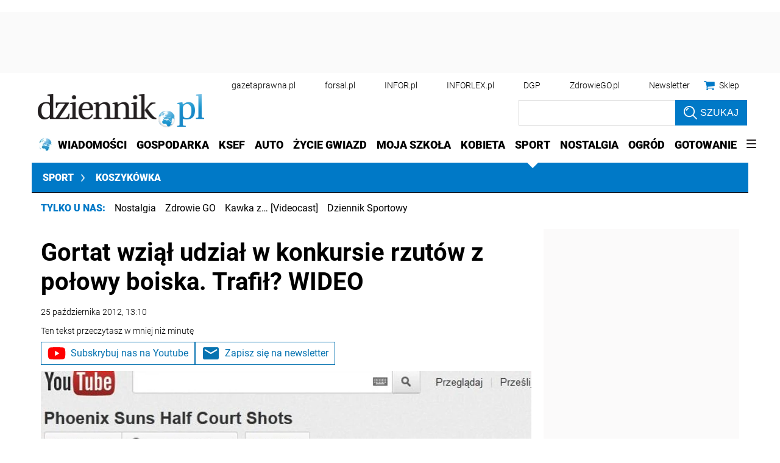

--- FILE ---
content_type: text/html; charset=utf-8
request_url: https://www.google.com/recaptcha/api2/aframe
body_size: 184
content:
<!DOCTYPE HTML><html><head><meta http-equiv="content-type" content="text/html; charset=UTF-8"></head><body><script nonce="-C7iD4wDJTHlI19DuKqqWg">/** Anti-fraud and anti-abuse applications only. See google.com/recaptcha */ try{var clients={'sodar':'https://pagead2.googlesyndication.com/pagead/sodar?'};window.addEventListener("message",function(a){try{if(a.source===window.parent){var b=JSON.parse(a.data);var c=clients[b['id']];if(c){var d=document.createElement('img');d.src=c+b['params']+'&rc='+(localStorage.getItem("rc::a")?sessionStorage.getItem("rc::b"):"");window.document.body.appendChild(d);sessionStorage.setItem("rc::e",parseInt(sessionStorage.getItem("rc::e")||0)+1);localStorage.setItem("rc::h",'1769770522150');}}}catch(b){}});window.parent.postMessage("_grecaptcha_ready", "*");}catch(b){}</script></body></html>

--- FILE ---
content_type: application/javascript; charset=utf-8
request_url: https://fundingchoicesmessages.google.com/f/AGSKWxXBeVsV8V51SYUra8vqKD2emqB1Wxfobx-N73ehnxMWUXm2dpkfYdbyZ2Ui6elDWqDHk59b6g_s8mzjqw__tsoVJi8-E0D2HBEcMqKA_tkhreoWk9-0_PkP9bFj2wfV56eJPmvtbEG7zv5JtPu-XyA9fXLFsXtyKvGR3JU_FB2nTZLFnABy7q8ON3zS/_/adborder.-ad-right./banner_skyscraper./adv/adv_.net/ads?
body_size: -1284
content:
window['84200273-a2b7-4162-a94e-1feaada82b73'] = true;

--- FILE ---
content_type: application/javascript; charset=utf-8
request_url: https://fundingchoicesmessages.google.com/f/AGSKWxV1sgA5St-2mQ6pMXhnmwxIJn788KkpvMVF6iQVm4ThzKVafwYkmUqIXzBgyDoNgBPetahiKupi5A8U-T_nzh6VK6f-2f3c7xi5zC3TCobQMI0_zGwZWU75Hq8zWo76ZrRERNKwGw==?fccs=W251bGwsbnVsbCxudWxsLG51bGwsbnVsbCxudWxsLFsxNzY5NzcwNTIwLDk2OTAwMDAwMF0sbnVsbCxudWxsLG51bGwsW251bGwsWzcsMTAsNl0sbnVsbCxudWxsLG51bGwsbnVsbCxudWxsLG51bGwsbnVsbCxudWxsLG51bGwsMV0sImh0dHBzOi8vc3BvcnQuZHppZW5uaWsucGwva29zenlrb3drYS9hcnR5a3VseS80MDg2NDEsZ29ydGF0LXd6aWFsLXVkemlhbC13LWtvbmt1cnNpZS1yenV0b3ctei1wb2xvd3ktYm9pc2thLXRyYWZpbC13aWRlby5odG1sIixudWxsLFtbOCwiemplblNWLW1Fc3MiXSxbOSwiZW4tVVMiXSxbMTYsIlsxLDEsMV0iXSxbMjYsIjExIl0sWzE5LCIyIl0sWzI0LCIiXSxbMjUsIltbMzEwODIyNTRdXSJdLFsyOSwiZmFsc2UiXV1d
body_size: 142
content:
if (typeof __googlefc.fcKernelManager.run === 'function') {"use strict";this.default_ContributorServingResponseClientJs=this.default_ContributorServingResponseClientJs||{};(function(_){var window=this;
try{
var qp=function(a){this.A=_.t(a)};_.u(qp,_.J);var rp=function(a){this.A=_.t(a)};_.u(rp,_.J);rp.prototype.getWhitelistStatus=function(){return _.F(this,2)};var sp=function(a){this.A=_.t(a)};_.u(sp,_.J);var tp=_.ed(sp),up=function(a,b,c){this.B=a;this.j=_.A(b,qp,1);this.l=_.A(b,_.Pk,3);this.F=_.A(b,rp,4);a=this.B.location.hostname;this.D=_.Fg(this.j,2)&&_.O(this.j,2)!==""?_.O(this.j,2):a;a=new _.Qg(_.Qk(this.l));this.C=new _.dh(_.q.document,this.D,a);this.console=null;this.o=new _.mp(this.B,c,a)};
up.prototype.run=function(){if(_.O(this.j,3)){var a=this.C,b=_.O(this.j,3),c=_.fh(a),d=new _.Wg;b=_.hg(d,1,b);c=_.C(c,1,b);_.jh(a,c)}else _.gh(this.C,"FCNEC");_.op(this.o,_.A(this.l,_.De,1),this.l.getDefaultConsentRevocationText(),this.l.getDefaultConsentRevocationCloseText(),this.l.getDefaultConsentRevocationAttestationText(),this.D);_.pp(this.o,_.F(this.F,1),this.F.getWhitelistStatus());var e;a=(e=this.B.googlefc)==null?void 0:e.__executeManualDeployment;a!==void 0&&typeof a==="function"&&_.To(this.o.G,
"manualDeploymentApi")};var vp=function(){};vp.prototype.run=function(a,b,c){var d;return _.v(function(e){d=tp(b);(new up(a,d,c)).run();return e.return({})})};_.Tk(7,new vp);
}catch(e){_._DumpException(e)}
}).call(this,this.default_ContributorServingResponseClientJs);
// Google Inc.

//# sourceURL=/_/mss/boq-content-ads-contributor/_/js/k=boq-content-ads-contributor.ContributorServingResponseClientJs.en_US.zjenSV-mEss.es5.O/d=1/exm=ad_blocking_detection_executable,kernel_loader,loader_js_executable,web_iab_us_states_signal_executable/ed=1/rs=AJlcJMwkzeCrPzcr4ZTu9XKJQ6RjDJX32Q/m=cookie_refresh_executable
__googlefc.fcKernelManager.run('\x5b\x5b\x5b7,\x22\x5b\x5bnull,\\\x22dziennik.pl\\\x22,\\\x22AKsRol_U5XjJi9o3wOZIwJXLcML_VXAS6QG9qP3i3ee6hPadchqH7Nd8x_k41eOtXwc6xOvHJoVIltgfCdzqBiU-hUAYEymuWvvUzYnms1_oUfHI070_pB-ZPJpc0HD1korTC-lf8sBZx6V8Z0hQp-UIcux6wunR9w\\\\u003d\\\\u003d\\\x22\x5d,null,\x5b\x5bnull,null,null,\\\x22https:\/\/fundingchoicesmessages.google.com\/f\/AGSKWxWu_SSjmBENMK0QnvSB4KgHidhVngcebwtOxp4U6FjI3nzvbjWxei3vPN4YS5hA2sIxZrQfmqNl4gltwcT46RX6k2yAEriB7Xom7PYW4vP5fvkOocKD7F3gfQHu0zF5BRjIndKhig\\\\u003d\\\\u003d\\\x22\x5d,null,null,\x5bnull,null,null,\\\x22https:\/\/fundingchoicesmessages.google.com\/el\/AGSKWxX6kC44jzlWVsSDqQxPh5kg_7Qv0XDOsW2oye7qf-gdxjCTix8b4ip4GSt_eo10FLIVPf37rgp6rYAw2-StFEw3S0wFxNhvCMaOeDCN2bAmkGxUpw-f2E5HMXW6zQQhLs5HOX3DLA\\\\u003d\\\\u003d\\\x22\x5d,null,\x5bnull,\x5b7,10,6\x5d,null,null,null,null,null,null,null,null,null,1\x5d\x5d,\x5b3,1\x5d\x5d\x22\x5d\x5d,\x5bnull,null,null,\x22https:\/\/fundingchoicesmessages.google.com\/f\/AGSKWxWduUp793r9oEo6yQhyNl7E5QA-aSVKMXNRuLh7xBC8ksjMxZZQRYE7pPYvWuhUIaZN7vZQmqCYeTHnV0qOWUNJ-dvYLJgTeSyD6E_rh7829R1RQZPkrpRFmlrM3xigZU3PCEZ6fA\\u003d\\u003d\x22\x5d\x5d');}

--- FILE ---
content_type: text/plain; charset=UTF-8
request_url: https://at.teads.tv/fpc?analytics_tag_id=PUB_5576&tfpvi=&gdpr_status=22&gdpr_reason=220&gdpr_consent=&ccpa_consent=1---&shared_ids=&sv=d656f4a&
body_size: 56
content:
OTYzZmUwZjUtMTM4YS00MGE2LTk4MjktZDk4ZjE5YTZjOWQ1Iy0yLTM=